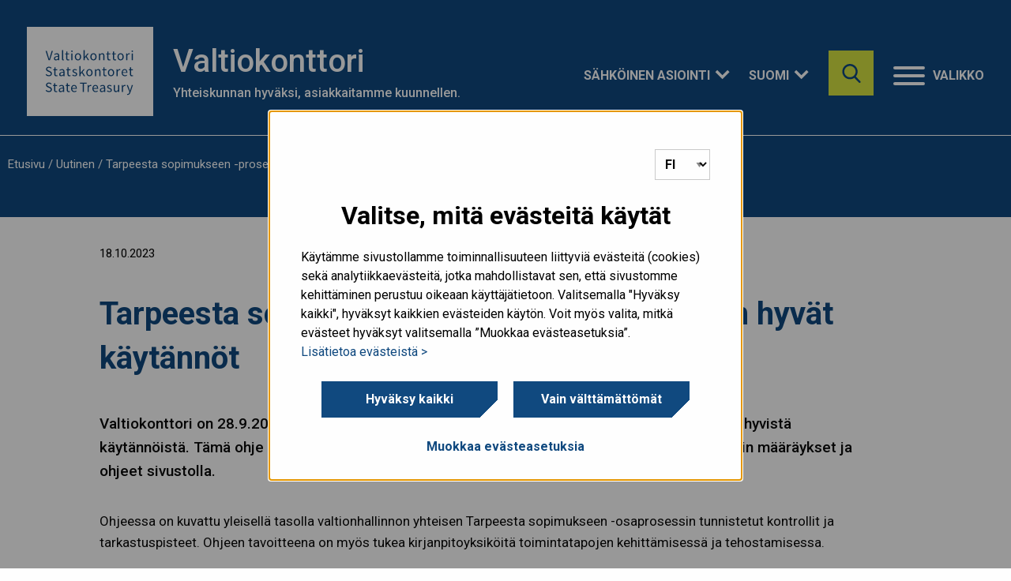

--- FILE ---
content_type: text/html; charset=UTF-8
request_url: https://www.valtiokonttori.fi/uutinen/tarpeesta-sopimukseen-prosessin-kontrollien-hyvat-kaytannot/
body_size: 18943
content:


<!doctype html>

  <html class="no-js"  lang="fi">

	<head>
		<meta charset="utf-8">

		<!-- Force IE to use the latest rendering engine available -->
		<meta http-equiv="X-UA-Compatible" content="IE=edge">
<script type="text/javascript">
/* <![CDATA[ */
var gform;gform||(document.addEventListener("gform_main_scripts_loaded",function(){gform.scriptsLoaded=!0}),document.addEventListener("gform/theme/scripts_loaded",function(){gform.themeScriptsLoaded=!0}),window.addEventListener("DOMContentLoaded",function(){gform.domLoaded=!0}),gform={domLoaded:!1,scriptsLoaded:!1,themeScriptsLoaded:!1,isFormEditor:()=>"function"==typeof InitializeEditor,callIfLoaded:function(o){return!(!gform.domLoaded||!gform.scriptsLoaded||!gform.themeScriptsLoaded&&!gform.isFormEditor()||(gform.isFormEditor()&&console.warn("The use of gform.initializeOnLoaded() is deprecated in the form editor context and will be removed in Gravity Forms 3.1."),o(),0))},initializeOnLoaded:function(o){gform.callIfLoaded(o)||(document.addEventListener("gform_main_scripts_loaded",()=>{gform.scriptsLoaded=!0,gform.callIfLoaded(o)}),document.addEventListener("gform/theme/scripts_loaded",()=>{gform.themeScriptsLoaded=!0,gform.callIfLoaded(o)}),window.addEventListener("DOMContentLoaded",()=>{gform.domLoaded=!0,gform.callIfLoaded(o)}))},hooks:{action:{},filter:{}},addAction:function(o,r,e,t){gform.addHook("action",o,r,e,t)},addFilter:function(o,r,e,t){gform.addHook("filter",o,r,e,t)},doAction:function(o){gform.doHook("action",o,arguments)},applyFilters:function(o){return gform.doHook("filter",o,arguments)},removeAction:function(o,r){gform.removeHook("action",o,r)},removeFilter:function(o,r,e){gform.removeHook("filter",o,r,e)},addHook:function(o,r,e,t,n){null==gform.hooks[o][r]&&(gform.hooks[o][r]=[]);var d=gform.hooks[o][r];null==n&&(n=r+"_"+d.length),gform.hooks[o][r].push({tag:n,callable:e,priority:t=null==t?10:t})},doHook:function(r,o,e){var t;if(e=Array.prototype.slice.call(e,1),null!=gform.hooks[r][o]&&((o=gform.hooks[r][o]).sort(function(o,r){return o.priority-r.priority}),o.forEach(function(o){"function"!=typeof(t=o.callable)&&(t=window[t]),"action"==r?t.apply(null,e):e[0]=t.apply(null,e)})),"filter"==r)return e[0]},removeHook:function(o,r,t,n){var e;null!=gform.hooks[o][r]&&(e=(e=gform.hooks[o][r]).filter(function(o,r,e){return!!(null!=n&&n!=o.tag||null!=t&&t!=o.priority)}),gform.hooks[o][r]=e)}});
/* ]]> */
</script>


		<!-- Mobile Meta -->
		<meta name="viewport" content="width=device-width, initial-scale=1.0">
		<meta class="foundation-mq">

		<!-- If Site Icon isn't set in customizer -->
					<!-- Icons & Favicons -->
			<link rel="icon" href="https://www.valtiokonttori.fi/app/themes/vk-theme/favicon.png">
			<link href="https://www.valtiokonttori.fi/app/themes/vk-theme/assets/images/apple-icon-touch.png" rel="apple-touch-icon" />
	    
		<link rel="pingback" href="https://www.valtiokonttori.fi/xmlrpc.php">

		<meta name='robots' content='index, follow, max-image-preview:large, max-snippet:-1, max-video-preview:-1' />
	<style>img:is([sizes="auto" i], [sizes^="auto," i]) { contain-intrinsic-size: 3000px 1500px }</style>
	<link rel="alternate" href="https://www.valtiokonttori.fi/uutinen/tarpeesta-sopimukseen-prosessin-kontrollien-hyvat-kaytannot/" hreflang="fi" />
<link rel="alternate" href="https://www.valtiokonttori.fi/sv/uutinen/god-praxis-for-kontroller-av-processen-fran-behov-till-avtal/" hreflang="sv" />

	<!-- This site is optimized with the Yoast SEO plugin v25.9 - https://yoast.com/wordpress/plugins/seo/ -->
	<link media="all" href="https://www.valtiokonttori.fi/app/cache/autoptimize/1/css/autoptimize_eb1c852992ab9b2dc1de18309e81211c.css" rel="stylesheet"><title>Tarpeesta sopimukseen -prosessin kontrollien hyvät käytännöt - Valtiokonttori</title>
	<link rel="canonical" href="https://www.valtiokonttori.fi/uutinen/tarpeesta-sopimukseen-prosessin-kontrollien-hyvat-kaytannot/" />
	<meta property="og:locale" content="fi_FI" />
	<meta property="og:locale:alternate" content="sv_SE" />
	<meta property="og:type" content="article" />
	<meta property="og:title" content="Tarpeesta sopimukseen -prosessin kontrollien hyvät käytännöt - Valtiokonttori" />
	<meta property="og:description" content="Valtiokonttori on 28.9.2023 antanut ohjeen tarpeesta sopimukseen prosessialueen kontrollien hyvistä käytännöistä. Tämä ohje tulee voimaan välittömästi. Ohje on julkaistu 12.10.2023 Valtiokonttorin määräykset ja ohjeet sivustolla. Ohjeessa on kuvattu yleisellä tasolla valtionhallinnon yhteisen Tarpeesta sopimukseen -osaprosessin tunnistetut kontrollit ja tarkastuspisteet. Ohjeen tavoitteena on myös tukea kirjanpitoyksiköitä toimintatapojen kehittämisessä ja tehostamisessa. Tutustu ohjeeseen Lisätietoja tähän ohjeeseen liittyvistä.." />
	<meta property="og:url" content="https://www.valtiokonttori.fi/uutinen/tarpeesta-sopimukseen-prosessin-kontrollien-hyvat-kaytannot/" />
	<meta property="og:site_name" content="Valtiokonttori" />
	<meta property="article:published_time" content="2023-10-18T12:10:09+00:00" />
	<meta property="article:modified_time" content="2023-11-03T10:53:34+00:00" />
	<meta property="og:image" content="https://vkazprodwordpressstacc01.blob.core.windows.net/wordpress/2022/11/Valtiontalouden-kuukausikatsaus.png" />
	<meta property="og:image:width" content="1273" />
	<meta property="og:image:height" content="849" />
	<meta property="og:image:type" content="image/png" />
	<meta name="author" content="hennipurtonen" />
	<meta name="twitter:card" content="summary_large_image" />
	<meta name="twitter:label1" content="Written by" />
	<meta name="twitter:data1" content="hennipurtonen" />
	<meta name="twitter:label2" content="Est. reading time" />
	<meta name="twitter:data2" content="1 minuutti" />
	<meta name="article:section" content="Uutinen" />
	<!-- / Yoast SEO plugin. -->


<link rel='dns-prefetch' href='//www.valtiokonttori.fi' />
<link rel="alternate" type="application/rss+xml" title="Valtiokonttori &raquo; syöte" href="https://www.valtiokonttori.fi/feed/" />
<link rel='stylesheet' id='wp-block-library-css' href='https://www.valtiokonttori.fi/wp-includes/css/dist/block-library/style.min.css?ver=6.8.3' type='text/css' media='all' />
<style id='classic-theme-styles-inline-css' type='text/css'>
/*! This file is auto-generated */
.wp-block-button__link{color:#fff;background-color:#32373c;border-radius:9999px;box-shadow:none;text-decoration:none;padding:calc(.667em + 2px) calc(1.333em + 2px);font-size:1.125em}.wp-block-file__button{background:#32373c;color:#fff;text-decoration:none}
</style>
<style id='global-styles-inline-css' type='text/css'>
:root{--wp--preset--aspect-ratio--square: 1;--wp--preset--aspect-ratio--4-3: 4/3;--wp--preset--aspect-ratio--3-4: 3/4;--wp--preset--aspect-ratio--3-2: 3/2;--wp--preset--aspect-ratio--2-3: 2/3;--wp--preset--aspect-ratio--16-9: 16/9;--wp--preset--aspect-ratio--9-16: 9/16;--wp--preset--color--black: #000000;--wp--preset--color--cyan-bluish-gray: #abb8c3;--wp--preset--color--white: #ffffff;--wp--preset--color--pale-pink: #f78da7;--wp--preset--color--vivid-red: #cf2e2e;--wp--preset--color--luminous-vivid-orange: #ff6900;--wp--preset--color--luminous-vivid-amber: #fcb900;--wp--preset--color--light-green-cyan: #7bdcb5;--wp--preset--color--vivid-green-cyan: #00d084;--wp--preset--color--pale-cyan-blue: #8ed1fc;--wp--preset--color--vivid-cyan-blue: #0693e3;--wp--preset--color--vivid-purple: #9b51e0;--wp--preset--gradient--vivid-cyan-blue-to-vivid-purple: linear-gradient(135deg,rgba(6,147,227,1) 0%,rgb(155,81,224) 100%);--wp--preset--gradient--light-green-cyan-to-vivid-green-cyan: linear-gradient(135deg,rgb(122,220,180) 0%,rgb(0,208,130) 100%);--wp--preset--gradient--luminous-vivid-amber-to-luminous-vivid-orange: linear-gradient(135deg,rgba(252,185,0,1) 0%,rgba(255,105,0,1) 100%);--wp--preset--gradient--luminous-vivid-orange-to-vivid-red: linear-gradient(135deg,rgba(255,105,0,1) 0%,rgb(207,46,46) 100%);--wp--preset--gradient--very-light-gray-to-cyan-bluish-gray: linear-gradient(135deg,rgb(238,238,238) 0%,rgb(169,184,195) 100%);--wp--preset--gradient--cool-to-warm-spectrum: linear-gradient(135deg,rgb(74,234,220) 0%,rgb(151,120,209) 20%,rgb(207,42,186) 40%,rgb(238,44,130) 60%,rgb(251,105,98) 80%,rgb(254,248,76) 100%);--wp--preset--gradient--blush-light-purple: linear-gradient(135deg,rgb(255,206,236) 0%,rgb(152,150,240) 100%);--wp--preset--gradient--blush-bordeaux: linear-gradient(135deg,rgb(254,205,165) 0%,rgb(254,45,45) 50%,rgb(107,0,62) 100%);--wp--preset--gradient--luminous-dusk: linear-gradient(135deg,rgb(255,203,112) 0%,rgb(199,81,192) 50%,rgb(65,88,208) 100%);--wp--preset--gradient--pale-ocean: linear-gradient(135deg,rgb(255,245,203) 0%,rgb(182,227,212) 50%,rgb(51,167,181) 100%);--wp--preset--gradient--electric-grass: linear-gradient(135deg,rgb(202,248,128) 0%,rgb(113,206,126) 100%);--wp--preset--gradient--midnight: linear-gradient(135deg,rgb(2,3,129) 0%,rgb(40,116,252) 100%);--wp--preset--font-size--small: 13px;--wp--preset--font-size--medium: 20px;--wp--preset--font-size--large: 36px;--wp--preset--font-size--x-large: 42px;--wp--preset--spacing--20: 0.44rem;--wp--preset--spacing--30: 0.67rem;--wp--preset--spacing--40: 1rem;--wp--preset--spacing--50: 1.5rem;--wp--preset--spacing--60: 2.25rem;--wp--preset--spacing--70: 3.38rem;--wp--preset--spacing--80: 5.06rem;--wp--preset--shadow--natural: 6px 6px 9px rgba(0, 0, 0, 0.2);--wp--preset--shadow--deep: 12px 12px 50px rgba(0, 0, 0, 0.4);--wp--preset--shadow--sharp: 6px 6px 0px rgba(0, 0, 0, 0.2);--wp--preset--shadow--outlined: 6px 6px 0px -3px rgba(255, 255, 255, 1), 6px 6px rgba(0, 0, 0, 1);--wp--preset--shadow--crisp: 6px 6px 0px rgba(0, 0, 0, 1);}:where(.is-layout-flex){gap: 0.5em;}:where(.is-layout-grid){gap: 0.5em;}body .is-layout-flex{display: flex;}.is-layout-flex{flex-wrap: wrap;align-items: center;}.is-layout-flex > :is(*, div){margin: 0;}body .is-layout-grid{display: grid;}.is-layout-grid > :is(*, div){margin: 0;}:where(.wp-block-columns.is-layout-flex){gap: 2em;}:where(.wp-block-columns.is-layout-grid){gap: 2em;}:where(.wp-block-post-template.is-layout-flex){gap: 1.25em;}:where(.wp-block-post-template.is-layout-grid){gap: 1.25em;}.has-black-color{color: var(--wp--preset--color--black) !important;}.has-cyan-bluish-gray-color{color: var(--wp--preset--color--cyan-bluish-gray) !important;}.has-white-color{color: var(--wp--preset--color--white) !important;}.has-pale-pink-color{color: var(--wp--preset--color--pale-pink) !important;}.has-vivid-red-color{color: var(--wp--preset--color--vivid-red) !important;}.has-luminous-vivid-orange-color{color: var(--wp--preset--color--luminous-vivid-orange) !important;}.has-luminous-vivid-amber-color{color: var(--wp--preset--color--luminous-vivid-amber) !important;}.has-light-green-cyan-color{color: var(--wp--preset--color--light-green-cyan) !important;}.has-vivid-green-cyan-color{color: var(--wp--preset--color--vivid-green-cyan) !important;}.has-pale-cyan-blue-color{color: var(--wp--preset--color--pale-cyan-blue) !important;}.has-vivid-cyan-blue-color{color: var(--wp--preset--color--vivid-cyan-blue) !important;}.has-vivid-purple-color{color: var(--wp--preset--color--vivid-purple) !important;}.has-black-background-color{background-color: var(--wp--preset--color--black) !important;}.has-cyan-bluish-gray-background-color{background-color: var(--wp--preset--color--cyan-bluish-gray) !important;}.has-white-background-color{background-color: var(--wp--preset--color--white) !important;}.has-pale-pink-background-color{background-color: var(--wp--preset--color--pale-pink) !important;}.has-vivid-red-background-color{background-color: var(--wp--preset--color--vivid-red) !important;}.has-luminous-vivid-orange-background-color{background-color: var(--wp--preset--color--luminous-vivid-orange) !important;}.has-luminous-vivid-amber-background-color{background-color: var(--wp--preset--color--luminous-vivid-amber) !important;}.has-light-green-cyan-background-color{background-color: var(--wp--preset--color--light-green-cyan) !important;}.has-vivid-green-cyan-background-color{background-color: var(--wp--preset--color--vivid-green-cyan) !important;}.has-pale-cyan-blue-background-color{background-color: var(--wp--preset--color--pale-cyan-blue) !important;}.has-vivid-cyan-blue-background-color{background-color: var(--wp--preset--color--vivid-cyan-blue) !important;}.has-vivid-purple-background-color{background-color: var(--wp--preset--color--vivid-purple) !important;}.has-black-border-color{border-color: var(--wp--preset--color--black) !important;}.has-cyan-bluish-gray-border-color{border-color: var(--wp--preset--color--cyan-bluish-gray) !important;}.has-white-border-color{border-color: var(--wp--preset--color--white) !important;}.has-pale-pink-border-color{border-color: var(--wp--preset--color--pale-pink) !important;}.has-vivid-red-border-color{border-color: var(--wp--preset--color--vivid-red) !important;}.has-luminous-vivid-orange-border-color{border-color: var(--wp--preset--color--luminous-vivid-orange) !important;}.has-luminous-vivid-amber-border-color{border-color: var(--wp--preset--color--luminous-vivid-amber) !important;}.has-light-green-cyan-border-color{border-color: var(--wp--preset--color--light-green-cyan) !important;}.has-vivid-green-cyan-border-color{border-color: var(--wp--preset--color--vivid-green-cyan) !important;}.has-pale-cyan-blue-border-color{border-color: var(--wp--preset--color--pale-cyan-blue) !important;}.has-vivid-cyan-blue-border-color{border-color: var(--wp--preset--color--vivid-cyan-blue) !important;}.has-vivid-purple-border-color{border-color: var(--wp--preset--color--vivid-purple) !important;}.has-vivid-cyan-blue-to-vivid-purple-gradient-background{background: var(--wp--preset--gradient--vivid-cyan-blue-to-vivid-purple) !important;}.has-light-green-cyan-to-vivid-green-cyan-gradient-background{background: var(--wp--preset--gradient--light-green-cyan-to-vivid-green-cyan) !important;}.has-luminous-vivid-amber-to-luminous-vivid-orange-gradient-background{background: var(--wp--preset--gradient--luminous-vivid-amber-to-luminous-vivid-orange) !important;}.has-luminous-vivid-orange-to-vivid-red-gradient-background{background: var(--wp--preset--gradient--luminous-vivid-orange-to-vivid-red) !important;}.has-very-light-gray-to-cyan-bluish-gray-gradient-background{background: var(--wp--preset--gradient--very-light-gray-to-cyan-bluish-gray) !important;}.has-cool-to-warm-spectrum-gradient-background{background: var(--wp--preset--gradient--cool-to-warm-spectrum) !important;}.has-blush-light-purple-gradient-background{background: var(--wp--preset--gradient--blush-light-purple) !important;}.has-blush-bordeaux-gradient-background{background: var(--wp--preset--gradient--blush-bordeaux) !important;}.has-luminous-dusk-gradient-background{background: var(--wp--preset--gradient--luminous-dusk) !important;}.has-pale-ocean-gradient-background{background: var(--wp--preset--gradient--pale-ocean) !important;}.has-electric-grass-gradient-background{background: var(--wp--preset--gradient--electric-grass) !important;}.has-midnight-gradient-background{background: var(--wp--preset--gradient--midnight) !important;}.has-small-font-size{font-size: var(--wp--preset--font-size--small) !important;}.has-medium-font-size{font-size: var(--wp--preset--font-size--medium) !important;}.has-large-font-size{font-size: var(--wp--preset--font-size--large) !important;}.has-x-large-font-size{font-size: var(--wp--preset--font-size--x-large) !important;}
:where(.wp-block-post-template.is-layout-flex){gap: 1.25em;}:where(.wp-block-post-template.is-layout-grid){gap: 1.25em;}
:where(.wp-block-columns.is-layout-flex){gap: 2em;}:where(.wp-block-columns.is-layout-grid){gap: 2em;}
:root :where(.wp-block-pullquote){font-size: 1.5em;line-height: 1.6;}
</style>





<style id='heateor_sss_frontend_css-inline-css' type='text/css'>
.heateor_sss_button_instagram span.heateor_sss_svg,a.heateor_sss_instagram span.heateor_sss_svg{background:radial-gradient(circle at 30% 107%,#fdf497 0,#fdf497 5%,#fd5949 45%,#d6249f 60%,#285aeb 90%)}div.heateor_sss_horizontal_sharing a.heateor_sss_button_instagram span{background:#fff!important;}div.heateor_sss_standard_follow_icons_container a.heateor_sss_button_instagram span{background:#fff}div.heateor_sss_horizontal_sharing a.heateor_sss_button_instagram span:hover{background:#fff!important;}div.heateor_sss_standard_follow_icons_container a.heateor_sss_button_instagram span:hover{background:#fff}.heateor_sss_horizontal_sharing .heateor_sss_svg,.heateor_sss_standard_follow_icons_container .heateor_sss_svg{background-color:#fff!important;background:#fff!important;color:#757575;border-width:0px;border-style:solid;border-color:transparent}div.heateor_sss_horizontal_sharing span.heateor_sss_svg svg:hover path:not(.heateor_sss_no_fill),div.heateor_sss_horizontal_sharing span.heateor_sss_svg svg:hover ellipse, div.heateor_sss_horizontal_sharing span.heateor_sss_svg svg:hover circle, div.heateor_sss_horizontal_sharing span.heateor_sss_svg svg:hover polygon, div.heateor_sss_horizontal_sharing span.heateor_sss_svg svg:hover rect:not(.heateor_sss_no_fill){fill:#10497f}div.heateor_sss_horizontal_sharing span.heateor_sss_svg svg:hover path.heateor_sss_svg_stroke, div.heateor_sss_horizontal_sharing span.heateor_sss_svg svg:hover rect.heateor_sss_svg_stroke{stroke:#10497f}.heateor_sss_horizontal_sharing span.heateor_sss_svg:hover,.heateor_sss_standard_follow_icons_container span.heateor_sss_svg:hover{background-color:#fff!important;background:#fff!importantcolor:#10497f;border-color:transparent;}.heateor_sss_vertical_sharing span.heateor_sss_svg,.heateor_sss_floating_follow_icons_container span.heateor_sss_svg{color:#fff;border-width:0px;border-style:solid;border-color:transparent;}.heateor_sss_vertical_sharing span.heateor_sss_svg:hover,.heateor_sss_floating_follow_icons_container span.heateor_sss_svg:hover{border-color:transparent;}@media screen and (max-width:783px) {.heateor_sss_vertical_sharing{display:none!important}}
</style>


<script type="text/javascript" src="https://www.valtiokonttori.fi/wp-includes/js/jquery/jquery.min.js?ver=3.7.1" id="jquery-core-js"></script>
<script type="text/javascript" src="https://www.valtiokonttori.fi/wp-includes/js/jquery/jquery-migrate.min.js?ver=3.4.1" id="jquery-migrate-js"></script>


<script type="text/javascript" id="mmenu_translate-js-extra">
/* <![CDATA[ */
var mmenu_accessibility = {"search_field_aria":"Hakukentt\u00e4. Hae kirjoittamalla hakusana ja klikkaamalla enter.","menu_ends_aria":"Poistu valikosta","submenu_button_aria":"Siirry valikon seuraavalle tasolle","close_button_aria":"Sulje valikko","back_button_aria":"Takaisin valikon edelliselle tasolle","topnav":"<div class=\"mm-navbar\" aria-label=\"Valitse kieli\"><a class=\"fa mmenu-fa-envelope\" href=\"https:\/\/www.valtiokonttori.fi\/uutinen\/tarpeesta-sopimukseen-prosessin-kontrollien-hyvat-kaytannot\/\" lang=\"fi\">Suomi<\/a><a class=\"fa mmenu-fa-envelope\" href=\"https:\/\/www.valtiokonttori.fi\/sv\/uutinen\/god-praxis-for-kontroller-av-processen-fran-behov-till-avtal\/\" lang=\"sv-SE\">Svenska<\/a><a class=\"fa mmenu-fa-envelope\" href=\"https:\/\/www.valtiokonttori.fi\/en\/\" lang=\"en-GB\">English<\/a><\/div>","search_menu":"Hae sivustolta","no_results":"Ei tuloksia"};
/* ]]> */
</script>

<script type="text/javascript" id="foobox-free-min-js-before">
/* <![CDATA[ */
/* Run FooBox FREE (v2.7.41) */
var FOOBOX = window.FOOBOX = {
	ready: true,
	disableOthers: false,
	o: {wordpress: { enabled: true }, countMessage:'image %index of %total', captions: { dataTitle: ["captionTitle","title"], dataDesc: ["captionDesc","description"] }, rel: '', excludes:'.fbx-link,.nofoobox,.nolightbox,a[href*="pinterest.com/pin/create/button/"]', affiliate : { enabled: false }},
	selectors: [
		".foogallery-container.foogallery-lightbox-foobox", ".foogallery-container.foogallery-lightbox-foobox-free", ".gallery", ".wp-block-gallery", ".wp-caption", ".wp-block-image", "a:has(img[class*=wp-image-])", ".foobox"
	],
	pre: function( $ ){
		// Custom JavaScript (Pre)
		
	},
	post: function( $ ){
		// Custom JavaScript (Post)
		
		// Custom Captions Code
		
	},
	custom: function( $ ){
		// Custom Extra JS
		
	}
};
/* ]]> */
</script>

<!-- Stream WordPress user activity plugin v4.1.1 -->
<!-- Google Tag Manager -->
<script>(function(w,d,s,l,i){w[l]=w[l]||[];w[l].push({'gtm.start':
new Date().getTime(),event:'gtm.js'});var f=d.getElementsByTagName(s)[0],
j=d.createElement(s),dl=l!='dataLayer'?'&l='+l:'';j.async=true;j.src=
'https://www.googletagmanager.com/gtm.js?id='+i+dl;f.parentNode.insertBefore(j,f);
})(window,document,'script','dataLayer','GTM-NDJNLBX');</script>
<!-- End Google Tag Manager -->		<style type="text/css" id="wp-custom-css">
			/* Add background color to "Kysy robotilta(smartti) button". Do not remove. */
 .smartti-button-opened.smartti-button-icon{
	width: 70px !important;
  left: 1px !important;
  background: hsl(209, 78%, 28%);
}

/*External links temporary fix, to be removed */
.content.front-page .item a.external{
	margin-right: 0px !important;
}

table p{
	margin-bottom: 0.5rem;
	margin-top:0.5rem
} 

table thead td{
	background: #ddebfb;
	padding-top: 0;
	padding-bottom: 0;
} 

/* Temporary fix to get frontpage service box texts to show in mobile */
@media screen and (max-width: 39.99875em) {
    .lift-group .item span.title{
        display: block;
        text-align: center;
    }
}

@media screen and (min-width: 1024px){
    body.single-service .container.inner-content {
        padding: 0 48px;
    }
    body.page-template-template-services-frontpage .container.full{
        padding: 0 45px;
    }
}

/*
 * Temporary fix for people search
 * page image positioning
 * */

.writer-list .writer-list-container .writer-listing .organization-container .writer .thumbnail img{
    object-position: top;
		@media screen and (max-width: 1024px) {
		height: auto;
	}
}

/*
 * Temporary fix for frontpage
 * events section
 * */
.page-template-template-frontpage main.vk-new-2024 .events{
	margin-bottom: 90px;
}		</style>
			</head>

	<body class="wp-singular post-template-default single single-post postid-55375 single-format-standard wp-theme-vk-theme">
        <div class="quick-access">
            <a href="#main-content">Hyppää sisältöön</a>
        </div>

		<div class="off-canvas-wrapper vk has-mmenu">
                        
			<div class="off-canvas-content" data-off-canvas-content>
                <div class="hero-bg">
                    <div class="intro overlay-header">

        				<header class="header " role="banner">
                                <div class="container">
                                                            		    <a href="https://www.valtiokonttori.fi" class="logo" rel="home">
                        				                        				<img src="https://www.valtiokonttori.fi/app/themes/vk-theme/assets/images/vk-logo.svg" alt="" class="desktop-only" />
                                        <img src="https://www.valtiokonttori.fi/app/themes/vk-theme/assets/images/vk-logo-green.svg" alt="" class="mobile-only"/>
                                        <span class="sr-only">Voit siirtyä tästä etusivulle.</span>
                        			</a>
                                    
                                    
                            		<div class="top-bar-right">                                        
                                                                                    <div class="hide-for-small-only">
                                                <div class="page-title">
                                                    <h1>Valtiokonttori</h1>
                                                    <p>Yhteiskunnan hyväksi, asiakkaitamme kuunnellen.</p>
                                                </div>
                                                <div class="header-dropdowns-container">
                                                                                                                                                                                                                            <div class="dropdown e-services" aria-expanded="false" aria-label="Sähköinen asiointi">
                                                                <button class="dropdown-btn">Sähköinen asiointi</button>
                                                                <ul class="dropdown-content">
                                                                                                                                            <li><a href="https://luottopalvelu.valtiokonttori.fi">Lainapalvelut</a></li>
                                                                                                                                            <li><a href="https://asiointipalvelu.valtiokonttori.fi/etusivu">Korvaus- ja vahinkopalvelut</a></li>
                                                                                                                                            <li><a href="https://asiointipalvelu.valtiokonttori.fi/maksuvapautukset/">Maksuvapautukset</a></li>
                                                                                                                                            <li><a href="https://asiointipalvelu.valtiokonttori.fi/testamentin_tiedoksianto/">Testamentin tiedoksianto</a></li>
                                                                                                                                            <li><a href="https://www.haeavustuksia.fi/">Valtionavustukset</a></li>
                                                                                                                                            <li><a href="https://www.valtiokonttori.fi/palvelut/sahkoiset-asiointipalvelut/">Lue lisää</a></li>
                                                                                                                                    </ul>
                                                            </div>
                                                                                                                                                                
                                                    <div class="dropdown language" aria-expanded="false" aria-label="Suomi"><button class="dropdown-btn">Suomi</button><ul class="dropdown-content language-switcher"><li class=""><a href="https://www.valtiokonttori.fi/sv/uutinen/god-praxis-for-kontroller-av-processen-fran-behov-till-avtal/" hreflang="sv"  class="language-switcher-selection"><abbr lang="sv" title="Svenska">Svenska</abbr></a></li><li class="no-translation"><a href="https://www.valtiokonttori.fi/en/" hreflang="en"  class="language-switcher-selection"><abbr lang="en" title="English">English</abbr></a><div class="language-switcher-tooltip" role="dialog" aria-modal="true" aria-labelledby="dialogenTitle" aria-describedby="dialogenDesc"><p id="dialogenTitle" class="language-switcher-heading">English</p><p id="dialogenDesc">This content hasn't been translated to the selected language. <a href="https://www.valtiokonttori.fi/en/" class="language-switcher-selection">Click here to go to the home page.</a></p></div></li></ul></div>                                                </div>
                                            </div>
                                                                                <button class="searchbox-icon toggle-search show-for-small-only" style="display: block;" data-toggle="off-canvas" aria-label="Hae" aria-controls="off-canvas" aria-expanded="false">
                        					<img src="https://www.valtiokonttori.fi/app/themes/vk-theme/assets/images/icons/search-blue.svg" alt="">
                        				</button>
                                        <div class="hide-for-small-only" id="site-search-topbar">
                                            <div class="site-search">
	<form role="search" method="get" class="searchbox" action="https://www.valtiokonttori.fi/">
		<input type="search" name="s" aria-expanded="false" tabindex="-1" aria-label="Hae sivustolta" title="Hae sivustolta" />
		<button tabindex="0" type="submit" aria-label="Hae sivustolta"></button>
	</form>
</div>                                        </div>
                                        <nav class="menu-container" aria-label="Valikko" style="z-index: 20;">
    <button id="menu-button" onclick="openMenu();" data-toggle="off-canvas" class="hamburger" aria-controls="off-canvas" aria-expanded="false" style="display: block;">
        <div class="hamburger-box">
        <div class="hamburger-inner"></div>
        </div>
        <div class="hamburger-label">Valikko</div>
    </button>
    <a id="open-menu-link" href="#mmenu" class="hidden" tabindex="-1"></a>
</nav>                            		</div>
                            	</div>

                                <div class="navigation-wrapper border-white">
                                    <div class="container">
                                                                                <div class="site-search sticky" id="site-search-nav"></div>
                                        <nav id="mmenu" class="vk" aria-label="menu">
    <ul><li><a href="https://www.valtiokonttori.fi/">Etusivu</a></li><li><a href="https://www.valtiokonttori.fi/palvelut/">Palvelut</a><ul><li><a href="https://www.valtiokonttori.fi/palvelut/korvaus-ja-vahinkopalvelut/">Korvaus- ja vahinkopalvelut</a></li><li><a href="https://www.valtiokonttori.fi/palvelut/rahoitus-ja-lainapalvelut/">Rahoitus- ja lainapalvelut</a></li><li><a href="https://www.valtiokonttori.fi/palvelut/valtionavustuspalvelut/">Valtionavustuspalvelut</a></li><li><a href="https://www.valtiokonttori.fi/palvelut/valtion-konsernipalvelut/">Valtionhallinnon palvelut</a></li><li><a href="https://www.valtiokonttori.fi/palvelut/kuntien-ja-hyvinvointialueiden-talouden-palvelut/">Kuntien ja hyvinvointialueiden talouden palvelut</a><ul><li><a href="https://www.valtiokonttori.fi/palvelut/julkishallinnon-palvelut/kuntatalouden-tietopalvelun-suunnitellut-kayttokatkot/">Kuntien ja hyvinvointialueiden taloustietopalvelun suunnitellut käyttökatkot</a></li></ul></li><li><a href="https://www.valtiokonttori.fi/palvelut/maaraykset-ja-ohjeet/">Määräykset ja ohjeet</a></li><li><a href="https://www.valtiokonttori.fi/palvelut/valtion-verkkolaskut/">Valtion verkkolaskut</a></li><li><a href="https://www.valtiokonttori.fi/palvelut/perinto-ja-testamenttiasiat/">Perintö- ja testamenttiasiat</a></li><li><a href="https://www.valtiokonttori.fi/palvelut/laiminlyontimaksut/">Laiminlyöntimaksut</a></li><li><a href="https://www.valtiokonttori.fi/palvelut/valtiontalous/">Valtiontalous</a></li><li><a href="https://www.valtiokonttori.fi/valtionvelka/">Valtionvelka</a></li></ul></li><li><a href="https://www.valtiokonttori.fi/ajankohtaista-2/">Ajankohtaista</a><ul><li><a href="https://www.valtiokonttori.fi/uutiset/">Uutiset</a></li><li><a href="https://www.valtiokonttori.fi/tapahtumat/">Tapahtumat</a></li><li><a href="https://www.valtiokonttori.fi/ajankohtaista-2/valtiokonttorin-yleistiedoksiannot/">Valtiokonttorin yleistiedoksiannot</a></li><li><a href="https://www.valtiokonttori.fi/blogi/">Näköaloja-blogi</a></li><li><a href="https://www.valtiokonttori.fi/ajankohtaista-2/tiedon-luo-podcast/">Tiedon luo -podcast</a></li><li><a href="https://www.valtiokonttori.fi/ajankohtaista-2/valtiokonttori-sosiaalisessa-mediassa/">Valtiokonttori sosiaalisessa mediassa</a></li></ul></li><li><a href="https://www.valtiokonttori.fi/tilastot-ja-raportit/">Tilastot ja raportit</a><ul><li><a href="https://www.valtiokonttori.fi/tilastot-ja-raportit/tilastoja-korvaus-ja-vahinkopalveluista/">Tilastoja korvaus- ja vahinkopalveluista</a><ul><li><a href="https://www.valtiokonttori.fi/tilastot-ja-raportit/tilastoja-korvaus-ja-vahinkopalveluista/tilastoja-kustannustuki/">Kustannustuki</a></li><li><a href="https://www.valtiokonttori.fi/tilastot-ja-raportit/tilastoja-korvaus-ja-vahinkopalveluista/tilastoja-sulkemiskorvaus/">Sulkemiskorvaus mikro- ja pienyrityksille</a></li><li><a href="https://www.valtiokonttori.fi/tilastoja-sulkemiskorvaus-keskisuurille-ja-suurille-yrityksille/">Sulkemiskorvaus keskisuurille ja suurille yrityksille</a></li><li><a href="https://www.valtiokonttori.fi/tilastot-ja-raportit/tilastoja-korvaus-ja-vahinkopalveluista/tilastoja-tapahtumatakuu/">Tapahtumatakuu</a></li><li><a href="https://www.valtiokonttori.fi/tilastot-ja-raportit/tilastoja-korvaus-ja-vahinkopalveluista/tilastoja-tyo-ja-sotilastapaturmat/">Työ- ja sotilastapaturmat</a></li><li><a href="https://www.valtiokonttori.fi/tilastot-ja-raportit/tilastoja-korvaus-ja-vahinkopalveluista/tilastoja-valtion-tyontekijoiden-muut-vahingot/">Valtion työntekijöiden muut vahingot</a></li><li><a href="https://www.valtiokonttori.fi/tilastot-ja-raportit/tilastoja-korvaus-ja-vahinkopalveluista/tilastoja-liikennevahingot/">Liikennevahingot</a></li><li><a href="https://www.valtiokonttori.fi/tilastot-ja-raportit/tilastoja-korvaus-ja-vahinkopalveluista/tilastoja-muut-korvaukset/">Muut korvaukset</a></li></ul></li><li><a href="https://www.valtiokonttori.fi/tilastot-ja-raportit/tilastoja-rahoitus-ja-lainapalveluista/">Tilastoja rahoitus- ja lainapalveluista</a></li><li><a href="https://www.valtiokonttori.fi/tilastot-ja-raportit/tilastoja-julkishallinnon-palveluista/">Tilastoja julkishallinnon palveluista</a></li><li><a href="https://www.valtiokonttori.fi/tilastot-ja-raportit/tilastoja-muista-palveluista/">Tilastoja muista palveluista</a></li><li><a href="https://www.valtiokonttori.fi/tilastot-ja-raportit/tietoa-suomen-elpymis-ja-palautumissuunnitelman-toimeenpanosta/">Suomen elpymis- ja palautumissuunnitelman elementit, vastuut ja kokonaisbudjetti</a></li><li><a href="https://www.valtiokonttori.fi/avoimet-rajapinnat-julkishallinnon-tietoihin/">Avoimet rajapinnat julkishallinnon tietoihin</a></li><li><a href="https://www.valtiokonttori.fi/tilastot-ja-raportit/tietoa-julkisesta-taloudesta-paattajille-ja-medialle/">Tietoa julkisesta taloudesta päättäjille ja medialle</a></li></ul></li><li><a href="https://www.valtiokonttori.fi/valtiokonttorin-julkaisut-ja-uutiskirjeet/">Valtiokonttorin julkaisut ja uutiskirjeet</a><ul><li><a href="https://www.valtiokonttori.fi/valtiokonttorin-julkaisut-ja-uutiskirjeet/valtiokonttorin-julkaisut/">Valtiokonttorin julkaisut</a></li><li><a href="https://www.valtiokonttori.fi/valtiokonttorin-julkaisut-ja-uutiskirjeet/valtiokonttorin-uutiskirjeet/">Valtiokonttorin uutiskirjeet</a></li><li><a href="https://www.valtiokonttori.fi/valtiokonttorin-julkaisut-ja-uutiskirjeet/tilaa-julkaisujamme/">Tilaa uutiskirjeitä ja muita julkaisujamme</a></li></ul></li><li><a href="https://www.valtiokonttori.fi/palvelut-medialle/">Palvelut medialle</a><ul><li><a href="https://www.valtiokonttori.fi/palvelut-medialle/kuvapankki/">Kuvapankki</a></li></ul></li><li><a href="https://www.valtiokonttori.fi/tietoa-valtiokonttorista/">Tietoa Valtiokonttorista</a><ul><li><a href="https://www.valtiokonttori.fi/tietoa-valtiokonttorista/valtiokonttori-pahkinankuoressa/">Valtiokonttori pähkinänkuoressa</a><ul><li><a href="https://www.valtiokonttori.fi/tietoa-valtiokonttorista/valtiokonttori-pahkinankuoressa/organisaatiomme/">Organisaatiomme</a></li><li><a href="https://www.valtiokonttori.fi/tietoa-valtiokonttorista/valtiokonttori-pahkinankuoressa/tulosohjaus-ja-suunnittelu/">Tulosohjaus ja suunnittelu</a></li><li><a href="https://www.valtiokonttori.fi/tietoa-valtiokonttorista/valtiokonttori-pahkinankuoressa/valtiokonttorin-ves-tes-asiakirjat/">Valtiokonttorin VES-/TES -asiakirjat</a></li><li><a href="https://www.valtiokonttori.fi/tietoa-valtiokonttorista/valtiokonttori-pahkinankuoressa/tietosuoja/">Tietosuoja</a></li><li><a href="https://www.valtiokonttori.fi/tietoa-valtiokonttorista/valtiokonttori-pahkinankuoressa/valtiokonttorin-hallinnoimat-sahkoiset-palvelut/">Valtiokonttorin hallinnoimat sähköiset palvelut</a></li><li><a href="https://www.valtiokonttori.fi/tietoa-valtiokonttorista/valtiokonttori-fi-sivuston-saavutettavuusseloste/">Saavutettavuusseloste, valtiokonttori.fi</a></li><li><a href="https://www.valtiokonttori.fi/tietoa-valtiokonttorista/valtiokonttori-pahkinankuoressa/kuvaus-asiakirjajulkisuuden-toteuttamiseksi/">Kuvaus asiakirjajulkisuuden toteuttamiseksi</a></li><li><a href="https://www.valtiokonttori.fi/tietoa-valtiokonttorista/valtiokonttorin-suoritteiden-hinnasto/">Valtiokonttorin suoritteiden hinnasto</a></li></ul></li><li><a href="https://www.valtiokonttori.fi/tietoa-valtiokonttorista/valtiokonttori-tyonantajana/">Tule töihin Valtiokonttoriin</a><ul><li><a href="https://www.valtiokonttori.fi/tietoa-valtiokonttorista/valtiokonttori-tyonantajana/uratarinoita/">Tutustu valtiokonttorilaisiin</a></li><li><a href="https://www.valtiokonttori.fi/tietoa-valtiokonttorista/valtiokonttori-tyonantajana/avoimet-tyopaikat/">Avoimet työpaikat</a></li></ul></li><li><a href="https://www.valtiokonttori.fi/tietoa-valtiokonttorista/vastuullisuus-valtiokonttorissa/">Vastuullisuus Valtiokonttorissa</a><ul><li><a href="https://www.valtiokonttori.fi/tietoa-valtiokonttorista/vastuullisuus-valtiokonttorissa/valtiokonttorin-kestavyysraportti-2024/">Valtiokonttorin kestävyysraportti 2024</a><ul><li><a href="https://www.valtiokonttori.fi/tietoa-valtiokonttorista/vastuullisuus-valtiokonttorissa/valtiokonttorin-kestavyysraportti-2024/paajohtajan-esipuhe-2024/">1 Kestävyystyö on kestävyyslaji</a></li><li><a href="https://www.valtiokonttori.fi/tietoa-valtiokonttorista/vastuullisuus-valtiokonttorissa/valtiokonttorin-kestavyysraportti-2024/kestavyys-konttorilla/">2 Kestävyys konttorilla</a></li><li><a href="https://www.valtiokonttori.fi/tietoa-valtiokonttorista/vastuullisuus-valtiokonttorissa/valtiokonttorin-kestavyysraportti-2024/tavoitteena-kriisinkestavat-korvauspalvelut/">3 Tavoitteena kriisinkestävät korvauspalvelut</a></li><li><a href="https://www.valtiokonttori.fi/tietoa-valtiokonttorista/vastuullisuus-valtiokonttorissa/valtiokonttorin-kestavyysraportti-2024/riskienhallinta-tukee-valtiontalouden-kestavyytta/">4 Riskienhallinta tukee valtiontalouden kestävyyttä</a></li><li><a href="https://www.valtiokonttori.fi/tietoa-valtiokonttorista/vastuullisuus-valtiokonttorissa/valtiokonttorin-kestavyysraportti-2024/keskuskirjanpidossa-yllapidetaan-lapinakyvyytta-valtiontalouteen/">5 Keskuskirjanpidossa ylläpidetään läpinäkyvyyttä valtiontalouteen</a></li><li><a href="https://www.valtiokonttori.fi/tietoa-valtiokonttorista/vastuullisuus-valtiokonttorissa/valtiokonttorin-kestavyysraportti-2024/sujuvuutta-asp-jarjestelmaan/">6 Sujuvuutta ASP-järjestelmään</a></li><li><a href="https://www.valtiokonttori.fi/tietoa-valtiokonttorista/vastuullisuus-valtiokonttorissa/valtiokonttorin-kestavyysraportti-2024/miljardit-jaossa-kuka-hakee-ja-keille-myonnetaan/">7 Miljardit jaossa – kuka hakee ja keille myönnetään</a></li><li><a href="https://www.valtiokonttori.fi/tietoa-valtiokonttorista/vastuullisuus-valtiokonttorissa/valtiokonttorin-kestavyysraportti-2024/tietopohjaa-kestavaan-talouteen/">8 Tietopohjaa kestävään talouteen</a></li><li><a href="https://www.valtiokonttori.fi/tietoa-valtiokonttorista/vastuullisuus-valtiokonttorissa/valtiokonttorin-kestavyysraportti-2024/toissa-suomelle-kestavasti-planeetalle/">9 Töissä Suomelle, kestävästi planeetalle</a></li><li><a href="https://www.valtiokonttori.fi/tietoa-valtiokonttorista/vastuullisuus-valtiokonttorissa/valtiokonttorin-kestavyysraportti-2024/sosiaalinen-kestavyys/">10 Sosiaalinen kestävyys</a></li><li><a href="https://www.valtiokonttori.fi/tietoa-valtiokonttorista/vastuullisuus-valtiokonttorissa/valtiokonttorin-kestavyysraportti-2024/taloudellinen-kestavyys/">11 Taloudellinen kestävyys</a></li><li><a href="https://www.valtiokonttori.fi/tietoa-valtiokonttorista/vastuullisuus-valtiokonttorissa/valtiokonttorin-kestavyysraportti-2024/ekologinen-kestavyys/">12 Ekologinen kestävyys</a></li><li><a href="https://www.valtiokonttori.fi/tietoa-valtiokonttorista/vastuullisuus-valtiokonttorissa/valtiokonttorin-kestavyysraportti-2024/tunnuslukuja/">13 Tunnuslukuja</a></li></ul></li><li><a href="https://www.valtiokonttori.fi/tietoa-valtiokonttorista/vastuullisuus-valtiokonttorissa/valtiokonttorin-vastuullisuusraportti-2023/">Valtiokonttorin vastuullisuusraportti 2023</a></li><li><a href="https://www.valtiokonttori.fi/tietoa-valtiokonttorista/vastuullisuus-valtiokonttorissa/valtiokonttorin-vastuullisuusraportti-2022/">Valtiokonttorin vastuullisuusraportti 2022</a></li><li><a href="https://www.valtiokonttori.fi/tietoa-valtiokonttorista/vastuullisuus-valtiokonttorissa/valtiokonttorin-vastuullisuusraportti-2021/">Valtiokonttorin vastuullisuusraportti 2021</a></li><li><a href="https://www.valtiokonttori.fi/tietoa-valtiokonttorista/vastuullisuus-valtiokonttorissa/valtiokonttorin-ilmoituskanava/">Valtiokonttorin ilmoituskanava</a></li></ul></li><li><a href="https://www.valtiokonttori.fi/tietoa-valtiokonttorista/palveluidemme-kehittaminen-ja-asiakaskokemus/">Palveluidemme kehittäminen ja asiakaskokemus</a></li><li><a href="https://www.valtiokonttori.fi/tietoa-valtiokonttorista/historia/">Historia</a><ul><li><a href="https://www.valtiokonttori.fi/tietoa-valtiokonttorista/historia/historian-virstanpylvaat-1800-luku/">1800-luku</a></li><li><a href="https://www.valtiokonttori.fi/tietoa-valtiokonttorista/historia/historian-virstanpylvaat-1900-1970/">1900-1970</a></li><li><a href="https://www.valtiokonttori.fi/tietoa-valtiokonttorista/historia/historian-virstanpylvaat-1980-luku/">1980-luku</a></li><li><a href="https://www.valtiokonttori.fi/tietoa-valtiokonttorista/historia/historian-virstanpylvaat-1990-luku/">1990-luku</a></li><li><a href="https://www.valtiokonttori.fi/tietoa-valtiokonttorista/historia/historian-virstanpylvaat-2000-2010/">2000-2010</a></li><li><a href="https://www.valtiokonttori.fi/tietoa-valtiokonttorista/historia/historian-virstanpylvaat-2011-2019/">2011-2019</a></li><li><a href="https://www.valtiokonttori.fi/tietoa-valtiokonttorista/historia/historian-virstanpylvaat-2020-luku/">2020–luku</a></li><li><a href="https://www.valtiokonttori.fi/tietoa-valtiokonttorista/historia/ylitirehtoorit-ja-paajohtajat/">Ylitirehtöörit ja pääjohtajat</a></li><li><a href="https://www.valtiokonttori.fi/tietoa-valtiokonttorista/historia/sattumuksia-matkan-varrelta/">Sattumuksia matkan varrelta</a></li></ul></li></ul></li><li><a href="https://www.valtiokonttori.fi/valtiokonttorin-yhteystiedot/">Valtiokonttorin yhteystiedot</a><ul><li><a href="https://www.valtiokonttori.fi/valtiokonttorin-yhteystiedot/julkishallinnon-palveluiden-yhteystiedot/">Julkishallinnon palveluiden yhteystiedot</a></li><li><a href="https://www.valtiokonttori.fi/valtiokonttorin-yhteystiedot/korvaus-ja-vahinkopalveluiden-asiakaspalvelu/">Korvaus- ja vahinkopalveluiden asiakaspalvelu</a></li><li><a href="https://www.valtiokonttori.fi/valtiokonttorin-yhteystiedot/rahoitus-ja-lainapalveluiden-yhteystiedot/">Rahoitus- ja lainapalveluiden asiakaspalvelu</a></li><li><a href="https://www.valtiokonttori.fi/valtiokonttorin-yhteystiedot/valtionavustuspalveluiden-asiakaspalvelu/">Valtionavustuspalveluiden asiakaspalvelu</a></li><li><a href="https://www.valtiokonttori.fi/valtiokonttorin-yhteystiedot/valtion-velanhallinnan-yhteystiedot/">Valtion velanhallinnan yhteystiedot</a></li><li><a href="https://www.valtiokonttori.fi/valtiokonttorin-yhteystiedot/muiden-palveluiden-asiakaspalvelu/">Muiden palveluiden asiakaspalvelu</a></li><li><a href="https://www.valtiokonttori.fi/valtiokonttorin-yhteystiedot/viestinnan-yhteystiedot/">Viestinnän yhteystiedot</a></li><li><a href="https://www.valtiokonttori.fi/valtiokonttorin-yhteystiedot/tukitoimintojen-yhteystiedot/">Tukitoimintojen yhteystiedot</a></li><li><a href="https://www.valtiokonttori.fi/henkilohaku/">Henkilöhaku</a></li></ul></li></ul></nav>                                    </div>
                                </div>
        				</header> <!-- end .header -->

		<div class="container grid-x">
			<div class="small-18 large-12">
				<!-- start breadcrumbs -->
				<nav class="breadcrumbs" aria-label="Murupolku"><span><span><a href="https://www.valtiokonttori.fi/">Etusivu</a></span> / <span><a href="https://www.valtiokonttori.fi/kategoria/uutinen/">Uutinen</a></span> / <span class="breadcrumb_last" aria-current="page">Tarpeesta sopimukseen -prosessin kontrollien hyvät käytännöt</span></span></nav>				<!-- end breadcrumbs -->
			</div>
		</div>
	</div>
</div>

<div class="content">

	<div class="container inner-content grid-x">

		<main id="main-content" class="main small-18 medium-15 large-14 medium-offset-1 large-offset-1" role="main">
						
		    
			<article id="post-55375" class="post-55375 post type-post status-publish format-standard has-post-thumbnail hentry category-uutinen tag-hankintatoimi tag-julkiset-hankinnat" role="article" itemscope itemtype="http://schema.org/NewsArticle">
				<header class="article-header">

					
<p class="byline">
	<span class="date">18.10.2023</span>
</p>

					<h1 class="entry-title single-title" itemprop="headline">Tarpeesta sopimukseen -prosessin kontrollien hyvät käytännöt</h1>
				</header> <!-- end article header -->

				<section class="entry-content" itemprop="articleBody">
					<p class="ingressi">Valtiokonttori on 28.9.2023 antanut ohjeen tarpeesta sopimukseen prosessialueen kontrollien hyvistä käytännöistä. Tämä ohje tulee voimaan välittömästi. Ohje on julkaistu 12.10.2023 Valtiokonttorin määräykset ja ohjeet sivustolla.</p>
<p>Ohjeessa on kuvattu yleisellä tasolla valtionhallinnon yhteisen Tarpeesta sopimukseen -osaprosessin tunnistetut kontrollit ja tarkastuspisteet. Ohjeen tavoitteena on myös tukea kirjanpitoyksiköitä toimintatapojen kehittämisessä ja tehostamisessa.</p>
<p><a class="btn btn-blue" href="https://www.valtiokonttori.fi/maaraykset-ja-ohjeet/tarpeesta-sopimukseen-prosessin-kontrollien-hyvat-kaytannot/">Tutustu ohjeeseen</a></p>
<p><strong>Lisätietoja</strong> tähän ohjeeseen liittyvistä asioista saa Valtiokonttorin T3 – Talous, tieto ja työelämä -toimialalta puh. 0295 50 2000 tai sähköpostitse osoitteesta hankintatoimi(at)valtiokonttori.fi.</p>
<p>Hankejohtaja Seija Friman<br />
Kehittämispäällikkö Lotta Degerholm</p>

					<!-- Full width content -->
										
				</section> <!-- end article section -->

				<footer class="article-footer">
					<ul class="tags"><li><a href="https://www.valtiokonttori.fi/?s=%23hankintatoimi" rel="tag">hankintatoimi</a></li><li><a href="https://www.valtiokonttori.fi/?s=%23julkiset-hankinnat" rel="tag">julkiset hankinnat</a></li></ul>
									</footer> <!-- end article footer -->

							</article> <!-- end article -->

		    
			<!-- Target group -->
			
			<!-- Social media buttons -->
			<div class="socialmedia-share">
        <span class="share-txt">
        Jaa sivu    </span>
    <div class="heateor_sss_sharing_container heateor_sss_horizontal_sharing" data-heateor-ss-offset="0" data-heateor-sss-href='https://www.valtiokonttori.fi/uutinen/tarpeesta-sopimukseen-prosessin-kontrollien-hyvat-kaytannot/'><div class="heateor_sss_sharing_ul"><a aria-label="Facebook" class="heateor_sss_facebook" href="https://www.facebook.com/sharer/sharer.php?u=https%3A%2F%2Fwww.valtiokonttori.fi%2Fuutinen%2Ftarpeesta-sopimukseen-prosessin-kontrollien-hyvat-kaytannot%2F" title="Facebook" rel="nofollow noopener" target="_blank" style="font-size:32px!important;box-shadow:none;display:inline-block;vertical-align:middle"><span class="heateor_sss_svg" style="background-color:#0765FE;width:35px;height:35px;border-radius:999px;display:inline-block;opacity:1;float:left;font-size:32px;box-shadow:none;display:inline-block;font-size:16px;padding:0 4px;vertical-align:middle;background-repeat:repeat;overflow:hidden;padding:0;cursor:pointer;box-sizing:content-box"><svg style="display:block;border-radius:999px;" focusable="false" aria-hidden="true" xmlns="http://www.w3.org/2000/svg" width="100%" height="100%" viewBox="0 0 32 32"><path fill="#757575" d="M28 16c0-6.627-5.373-12-12-12S4 9.373 4 16c0 5.628 3.875 10.35 9.101 11.647v-7.98h-2.474V16H13.1v-1.58c0-4.085 1.849-5.978 5.859-5.978.76 0 2.072.15 2.608.298v3.325c-.283-.03-.775-.045-1.386-.045-1.967 0-2.728.745-2.728 2.683V16h3.92l-.673 3.667h-3.247v8.245C23.395 27.195 28 22.135 28 16Z"></path></svg></span></a><a aria-label="X" class="heateor_sss_button_x" href="https://twitter.com/intent/tweet?text=Tarpeesta%20sopimukseen%20-prosessin%20kontrollien%20hyv%C3%A4t%20k%C3%A4yt%C3%A4nn%C3%B6t&url=https%3A%2F%2Fwww.valtiokonttori.fi%2Fuutinen%2Ftarpeesta-sopimukseen-prosessin-kontrollien-hyvat-kaytannot%2F" title="X" rel="nofollow noopener" target="_blank" style="font-size:32px!important;box-shadow:none;display:inline-block;vertical-align:middle"><span class="heateor_sss_svg heateor_sss_s__default heateor_sss_s_x" style="background-color:#2a2a2a;width:35px;height:35px;border-radius:999px;display:inline-block;opacity:1;float:left;font-size:32px;box-shadow:none;display:inline-block;font-size:16px;padding:0 4px;vertical-align:middle;background-repeat:repeat;overflow:hidden;padding:0;cursor:pointer;box-sizing:content-box"><svg width="100%" height="100%" style="display:block;border-radius:999px;" focusable="false" aria-hidden="true" xmlns="http://www.w3.org/2000/svg" viewBox="0 0 32 32"><path fill="#757575" d="M21.751 7h3.067l-6.7 7.658L26 25.078h-6.172l-4.833-6.32-5.531 6.32h-3.07l7.167-8.19L6 7h6.328l4.37 5.777L21.75 7Zm-1.076 16.242h1.7L11.404 8.74H9.58l11.094 14.503Z"></path></svg></span></a><a aria-label="Linkedin" class="heateor_sss_button_linkedin" href="https://www.linkedin.com/sharing/share-offsite/?url=https%3A%2F%2Fwww.valtiokonttori.fi%2Fuutinen%2Ftarpeesta-sopimukseen-prosessin-kontrollien-hyvat-kaytannot%2F" title="Linkedin" rel="nofollow noopener" target="_blank" style="font-size:32px!important;box-shadow:none;display:inline-block;vertical-align:middle"><span class="heateor_sss_svg heateor_sss_s__default heateor_sss_s_linkedin" style="background-color:#0077b5;width:35px;height:35px;border-radius:999px;display:inline-block;opacity:1;float:left;font-size:32px;box-shadow:none;display:inline-block;font-size:16px;padding:0 4px;vertical-align:middle;background-repeat:repeat;overflow:hidden;padding:0;cursor:pointer;box-sizing:content-box"><svg style="display:block;border-radius:999px;" focusable="false" aria-hidden="true" xmlns="http://www.w3.org/2000/svg" width="100%" height="100%" viewBox="0 0 32 32"><path d="M6.227 12.61h4.19v13.48h-4.19V12.61zm2.095-6.7a2.43 2.43 0 0 1 0 4.86c-1.344 0-2.428-1.09-2.428-2.43s1.084-2.43 2.428-2.43m4.72 6.7h4.02v1.84h.058c.56-1.058 1.927-2.176 3.965-2.176 4.238 0 5.02 2.792 5.02 6.42v7.395h-4.183v-6.56c0-1.564-.03-3.574-2.178-3.574-2.18 0-2.514 1.7-2.514 3.46v6.668h-4.187V12.61z" fill="#757575"></path></svg></span></a></div><div class="heateorSssClear"></div></div>
        <a href="#" title="Tulosta" onclick="window.print(); return false;" class="icon-printter"></a>
    </div>
			<!-- Author information -->
						
			<!-- Navigation to previous or next article -->
			<div class="post-navigation-wrapper">
				<div class="post-navigation">
    <div class="prev"><a href="https://www.valtiokonttori.fi/uutinen/verohallinto-lahettaa-e-laskuehdotuksia-sadoille-tuhansille-osuuspankin-henkiloasiakkaille/" rel="prev">Edellinen artikkeli</a></div>
    <div class="next"><a href="https://www.valtiokonttori.fi/uutinen/uusi-sahkopostiosoite-tapaturma-asioissa/" rel="next">Seuraava artikkeli</a></div>
</div>			</div>


		</main> <!-- end #main -->

		<!-- <div class="container inner-content grid-x"> -->
			<section class="event-list main latest-news" role="main">
				<h2 class="title-blue">Muuta aiheeseen liittyvää</h2><div class="grid-x margin-bottom" id="posts-container"><article id="post-71465" class="item small-18 medium-9 large-6 post-71465 post type-post status-publish format-standard has-post-thumbnail hentry category-uutinen tag-eoppiva tag-handi-palvelu tag-julkiset-hankinnat tag-koulutus" role="article">
    <span>
        <div class="meta"><span class="date" aria-hidden="true">10.9.2025</span>
            <span class="category" aria-hidden="true"> | Uutinen</span>                    </div>
        <a href="https://www.valtiokonttori.fi/uutinen/uusi-eoppiva-koulutus-handi-palvelusta/">
            <h3 class="title">Uusi eOppiva koulutus Handi-palvelusta</h3>
        </a>
                <div class="article-thumbnail"><img width="768" height="576" src="https://cdn.valtiokonttori.fi/wordpress/2025/09/Uimarit02-68c1204d0280f-768x576.png" class="attachment-medium_large size-medium_large wp-post-image" alt="" decoding="async" loading="lazy" srcset="https://cdn.valtiokonttori.fi/wordpress/2025/09/Uimarit02-68c1204d0280f-768x576.png 768w, https://cdn.valtiokonttori.fi/wordpress/2025/09/Uimarit02-68c1204d0280f-300x225.png 300w, https://cdn.valtiokonttori.fi/wordpress/2025/09/Uimarit02-68c1204d0280f-1024x768.png 1024w, https://cdn.valtiokonttori.fi/wordpress/2025/09/Uimarit02-68c1204d0280f.png 1440w" sizes="auto, (max-width: 768px) 100vw, 768px" /></div>    </span>
</article>
<article id="post-70644" class="item small-18 medium-9 large-6 post-70644 post type-post status-publish format-standard has-post-thumbnail hentry category-uutinen tag-hankintatietovaranto tag-julkiset-hankinnat ptv-ontology-julkinen-talous ptv-ontology-julkiset-hankinnat ptv-target-group-hyvinvointialueet ptv-target-group-kunnat ptv-target-group-kunnat-ja-hyvinvointialueet ptv-target-group-yritykset-ja-yhteisot" role="article">
    <span>
        <div class="meta"><span class="date" aria-hidden="true">25.6.2025</span>
            <span class="category" aria-hidden="true"> | Uutinen</span>                    </div>
        <a href="https://www.valtiokonttori.fi/uutinen/ostolaskutietojen-toimittamista-testataan-seitseman-organisaation-kanssa/">
            <h3 class="title">Valtiokonttori kokeilee ostolaskutietojen toimittamista hankintatietovarantoon seitsemän organisaation kanssa</h3>
        </a>
                <div class="article-thumbnail"><img width="768" height="512" src="https://cdn.valtiokonttori.fi/wordpress/uploads/2020/06/Digisydän-768x512.jpg" class="attachment-medium_large size-medium_large wp-post-image" alt="" decoding="async" loading="lazy" srcset="https://cdn.valtiokonttori.fi/wordpress/uploads/2020/06/Digisydän-768x512.jpg 768w, https://cdn.valtiokonttori.fi/wordpress/uploads/2020/06/Digisydän-300x200.jpg 300w, https://cdn.valtiokonttori.fi/wordpress/uploads/2020/06/Digisydän-1024x683.jpg 1024w" sizes="auto, (max-width: 768px) 100vw, 768px" /></div>    </span>
</article>
<article id="post-70513" class="item small-18 medium-9 large-6 post-70513 post type-post status-publish format-standard has-post-thumbnail hentry category-uutinen tag-hankintailmoitukset tag-hilma-palvelu tag-julkiset-hankinnat" role="article">
    <span>
        <div class="meta"><span class="date" aria-hidden="true">19.6.2025</span>
            <span class="category" aria-hidden="true"> | Uutinen</span>                    </div>
        <a href="https://www.valtiokonttori.fi/uutinen/muistathan-ilmoittaa-kilpailutuksen-tuloksista/">
            <h3 class="title">Muistathan ilmoittaa kilpailutuksen tuloksista!</h3>
        </a>
                <div class="article-thumbnail"><img width="768" height="512" src="https://cdn.valtiokonttori.fi/wordpress/2022/11/Valtiontalouden-kuukausikatsaus-768x512.png" class="attachment-medium_large size-medium_large wp-post-image" alt="" decoding="async" loading="lazy" srcset="https://cdn.valtiokonttori.fi/wordpress/2022/11/Valtiontalouden-kuukausikatsaus-768x512.png 768w, https://cdn.valtiokonttori.fi/wordpress/2022/11/Valtiontalouden-kuukausikatsaus-300x200.png 300w, https://cdn.valtiokonttori.fi/wordpress/2022/11/Valtiontalouden-kuukausikatsaus-1024x683.png 1024w, https://cdn.valtiokonttori.fi/wordpress/2022/11/Valtiontalouden-kuukausikatsaus.png 1273w" sizes="auto, (max-width: 768px) 100vw, 768px" /></div>    </span>
</article>
<article id="post-70038" class="item small-18 medium-9 large-6 post-70038 post type-post status-publish format-standard has-post-thumbnail hentry category-uutinen tag-hankintatietovaranto tag-julkiset-hankinnat ptv-ontology-hankinta ptv-ontology-julkinen-hallinto ptv-ontology-julkinen-talous ptv-ontology-julkiset-hankinnat ptv-target-group-hyvinvointialueet ptv-target-group-kunnat ptv-target-group-kunnat-ja-hyvinvointialueet ptv-target-group-viranomaiset ptv-target-group-yritykset-ja-yhteisot" role="article">
    <span>
        <div class="meta"><span class="date" aria-hidden="true">27.5.2025</span>
            <span class="category" aria-hidden="true"> | Uutinen</span>                    </div>
        <a href="https://www.valtiokonttori.fi/uutinen/hankintatietovaranto-hanke-etenee-kohti-pilotointia/">
            <h3 class="title">Hankintatietovaranto-hanke etenee kohti pilotointia</h3>
        </a>
                <div class="article-thumbnail"><img width="768" height="366" src="https://cdn.valtiokonttori.fi/wordpress/2025/09/Hankintatietovaranto-Aikajana-22092025-FI-768x366.png" class="attachment-medium_large size-medium_large wp-post-image" alt="" decoding="async" loading="lazy" srcset="https://cdn.valtiokonttori.fi/wordpress/2025/09/Hankintatietovaranto-Aikajana-22092025-FI-768x366.png 768w, https://cdn.valtiokonttori.fi/wordpress/2025/09/Hankintatietovaranto-Aikajana-22092025-FI-300x143.png 300w, https://cdn.valtiokonttori.fi/wordpress/2025/09/Hankintatietovaranto-Aikajana-22092025-FI-1024x489.png 1024w, https://cdn.valtiokonttori.fi/wordpress/2025/09/Hankintatietovaranto-Aikajana-22092025-FI-1536x733.png 1536w, https://cdn.valtiokonttori.fi/wordpress/2025/09/Hankintatietovaranto-Aikajana-22092025-FI-2048x977.png 2048w" sizes="auto, (max-width: 768px) 100vw, 768px" /></div>    </span>
</article>
<article id="post-69348" class="item small-18 medium-9 large-6 post-69348 post type-post status-publish format-standard has-post-thumbnail hentry category-uutinen tag-hankintatietovaranto tag-julkiset-hankinnat ptv-ontology-julkinen-talous ptv-ontology-julkiset-hankinnat ptv-target-group-hyvinvointialueet ptv-target-group-kunnat ptv-target-group-kunnat-ja-hyvinvointialueet ptv-target-group-yritykset-ja-yhteisot" role="article">
    <span>
        <div class="meta"><span class="date" aria-hidden="true">5.5.2025</span>
            <span class="category" aria-hidden="true"> | Uutinen</span>                    </div>
        <a href="https://www.valtiokonttori.fi/uutinen/ostolaskutietojen-toimittamisen-pilotointi-alkaa-hae-mukaan-toukokuun-aikana/">
            <h3 class="title">Ostolaskutietojen toimittamisen pilotointi alkaa – hae mukaan toukokuun aikana!</h3>
        </a>
                <div class="article-thumbnail"><img width="768" height="512" src="https://cdn.valtiokonttori.fi/wordpress/uploads/2020/06/Digisydän-768x512.jpg" class="attachment-medium_large size-medium_large wp-post-image" alt="" decoding="async" loading="lazy" srcset="https://cdn.valtiokonttori.fi/wordpress/uploads/2020/06/Digisydän-768x512.jpg 768w, https://cdn.valtiokonttori.fi/wordpress/uploads/2020/06/Digisydän-300x200.jpg 300w, https://cdn.valtiokonttori.fi/wordpress/uploads/2020/06/Digisydän-1024x683.jpg 1024w" sizes="auto, (max-width: 768px) 100vw, 768px" /></div>    </span>
</article>
<article id="post-67006" class="item small-18 medium-9 large-6 post-67006 post type-post status-publish format-standard has-post-thumbnail hentry category-uutinen tag-hankintatietovaranto tag-hankintatoimi tag-julkiset-hankinnat ptv-ontology-hankinta ptv-ontology-julkinen-hallinto ptv-ontology-julkiset-hankinnat ptv-target-group-kotimarkkinoilla-toimivat-yritykset ptv-target-group-kunnat-ja-hyvinvointialueet ptv-target-group-viranomaiset ptv-target-group-yritykset-ja-yhteisot" role="article">
    <span>
        <div class="meta"><span class="date" aria-hidden="true">23.1.2025</span>
            <span class="category" aria-hidden="true"> | Uutinen</span>                    </div>
        <a href="https://www.valtiokonttori.fi/uutinen/luvassa-kattavampaa-tietoa-julkisista-hankinnoista-kansallisen-hankintatietovarannon-toteutus-alkaa/">
            <h3 class="title">Luvassa kattavampaa tietoa julkisista hankinnoista – kansallisen hankintatietovarannon toteutus alkaa</h3>
        </a>
                <div class="article-thumbnail"><img width="750" height="500" src="https://cdn.valtiokonttori.fi/wordpress/uploads/2020/11/digitaalisuus_ihminen.jpg" class="attachment-medium_large size-medium_large wp-post-image" alt="" decoding="async" loading="lazy" srcset="https://cdn.valtiokonttori.fi/wordpress/uploads/2020/11/digitaalisuus_ihminen.jpg 750w, https://cdn.valtiokonttori.fi/wordpress/uploads/2020/11/digitaalisuus_ihminen-300x200.jpg 300w" sizes="auto, (max-width: 750px) 100vw, 750px" /></div>    </span>
</article>
</div>
			<a href="https://www.valtiokonttori.fi/uutiset/">◄ Kaikki uutiset</a>	
			</section>
		<!-- </div> -->

			</div> <!-- end #inner-content -->

</div> <!-- end #content -->

<div class="banner">
	<div class="container grid-x align-right">
		<div class="small-18 large-6">
			<!-- <div class="content"> -->


			<!-- </div> -->
		</div>
	</div>
</div>


				<footer class="site-footer" role="contentinfo">

                    <div class="container">
                        <div class="inner-footer grid-x grid-padding-x" id="palaute">
                            			<div class="textwidget"><div class="feedback"><button id="show_feedback_form_35" data-fid="35" data-url="https://www.valtiokonttori.fi/uutinen/tarpeesta-sopimukseen-prosessin-kontrollien-hyvat-kaytannot" class="title form-toggle arrow-down load-form" aria-expanded="false"><span for="show_feedback_form_35">Anna palautetta</span></button><div class="form-wrapper"><div class="feedbackform-state" aria-live="polite"></div><div id="gf_button_form_container_35"></div></div></div>
</div>
		                        </div>
                    </div>

                    <hr />

					<div class="container">
    					<div class="inner-footer grid-x grid-padding-x">
                                                                                                                                         <h2 class="footer-main-title small-18">Valtiokonttorin yhteystiedot</h2>
                                                                                                                   
                                            <div class="column small-18 medium-9 large-5">
                                                <p><a href="https://www.valtiokonttori.fi/valtiokonttorin-yhteystiedot/"><strong>PÄÄTOIMIPISTE</strong></a></p>
<p>Sörnäisten rantatie 13, Helsinki<br />
PL 14, 00054 Valtiokonttori<br />
Avoinna arkisin 9.00-15.00</p>
<p>Y-tunnus: 0245440-1</p>
<p>Puh. vaihde 0295 50 2000<br />
Faksi 0295 50 3333<br />
<a href="https://www.valtiokonttori.fi/yleinen/puheluiden-hinta-029-numeroihin-soitettaessa/">Puheluiden hinta</a><br />
Kirjaamon sähköposti:<br />
<a href="mailto:kirjaamo@valtiokonttori.fi" target="_blank" rel="noopener">kirjaamo@valtiokonttori.fi</a><br />
<a href="https://turvaviesti.valtiokonttori.fi/">Suojattu turvasähköposti</a></p>
                                            </div>
                                            <div class="column small-18 medium-9 large-5">
                                                <p><a href="https://www.valtiokonttori.fi/verkkolaskuosoite/">Verkkolaskuosoite</a><br />
<a href="https://www.valtiokonttori.fi/yhteystiedot/valtiokonttorin-yhteystiedot/viestinnan-yhteystiedot/">Viestinnän yhteystiedot</a><br />
<a href="https://www.valtiokonttori.fi/ajankohtaista-2/valtiokonttori-sosiaalisessa-mediassa/">Valtiokonttorin some-kanavat</a><br />
<a href="https://www.valtiokonttori.fi/tietoa-valtiokonttorista/vastuullisuus-valtiokonttorissa/valtiokonttorin-ilmoituskanava/">Ilmoituskanava</a><br />
<a href="https://www.valtiokonttori.fi/palvelut/korvaus-ja-vahinkopalvelut/korvauspalveluiden-asiointipalvelu/">Asioi sähköisesti</a><br />
<a href="https://www.valtiokonttori.fi/tietoa-valtiokonttorista/palvelut-medialle/">Palvelut medialle</a></p>
                                            </div>
                                            <div class="column small-18 medium-9 large-8 social-media">
                                                <div class= "icons">
                                                                                                                                                                                    <a target="_blank" rel="noopener" aria-label="linkedin" class="icon-square icon-linkedin" href="https://www.linkedin.com/company/state-treasury"></a>
                                                                                                                                                                                                                                                    <a target="_blank" rel="noopener" aria-label="instagram" class="icon-square icon-instagram" href="https://www.instagram.com/valtiokonttori"></a>
                                                                                                                                                                                                                                                    <a target="_blank" rel="noopener" aria-label="facebook" class="icon-square icon-facebook" href="https://fi-fi.facebook.com/valtiokonttori"></a>
                                                                                                                                                                                                                                                    <a target="_blank" rel="noopener" aria-label="x" class="icon-square icon-x" href="https://twitter.com/valtiokonttori"></a>
                                                                                                                                                                                                                        </div>
                                                <img width="300" height="150" src="https://cdn.valtiokonttori.fi/wordpress/2025/04/wwf-300x150.png" class="attachment-medium size-medium" alt="" decoding="async" loading="lazy" srcset="https://cdn.valtiokonttori.fi/wordpress/2025/04/wwf-300x150.png 300w, https://cdn.valtiokonttori.fi/wordpress/2025/04/wwf-768x384.png 768w, https://cdn.valtiokonttori.fi/wordpress/2025/04/wwf.png 800w" sizes="auto, (max-width: 300px) 100vw, 300px" />                                                 
                                            </div>    
                                        </div>
                                    </div>
                                    <hr />
                                        <div class="container">  
                                            <div class="column small-18 medium-18 large-18">  
                                                <ul>                
                                                                                                                    <li><a target="_blank" rel="noopener" href="https://www.valtiokonttori.fi/tietoa-valtiokonttorista/valtiokonttori-pahkinankuoressa/tietosuoja/tietosuojaseloste-valtiokonttori-fi/" class="footer-bottom-links">Tietosuojaseloste</a></li>
                                                                                                                                                                                    <li><a target="_blank" rel="noopener" href="https://www.valtiokonttori.fi/tietoa-valtiokonttorista/valtiokonttori-fi-sivuston-saavutettavuusseloste/" class="footer-bottom-links">Saavutettavuusseloste</a></li>
                                                                                                                                                                                    <li><a target="_blank" rel="noopener" href="https://www.valtiokonttori.fi/tietoa-valtiokonttorista/tietoa-valtiokonttori-fi-sivustosta/" class="footer-bottom-links">Tietoa Valtiokonttori.fi sivustosta</a></li>
                                                                                                                                                                                                                        <button id="openmodal" class="modify-cookies-button">Muokkaa evästeasetuksia</button>
                                                </ul>
                                            </div>
                                        </div>
                                                                                                                        				</footer> <!-- end .footer -->
			</div>  <!-- end .off-canvas-content -->
		</div> <!-- end .off-canvas-wrapper -->

		<script type="speculationrules">
{"prefetch":[{"source":"document","where":{"and":[{"href_matches":"\/*"},{"not":{"href_matches":["\/wp-*.php","\/wp-admin\/*","\/app\/uploads\/*","\/app\/*","\/app\/plugins\/*","\/app\/themes\/vk-theme\/*","\/*\\?(.+)"]}},{"not":{"selector_matches":"a[rel~=\"nofollow\"]"}},{"not":{"selector_matches":".no-prefetch, .no-prefetch a"}}]},"eagerness":"conservative"}]}
</script>
<!-- Google Tag Manager (noscript) -->
<noscript><iframe src="https://www.googletagmanager.com/ns.html?id=GTM-NDJNLBX"
height="0" width="0" style="display:none;visibility:hidden"></iframe></noscript>
<!-- End Google Tag Manager (noscript) -->

<script>
jQuery(document).ready(function() {
    // Remove foundation menu roles
    jQuery('.mobile-navigation ul, .mobile-navigation li').each(function(){
        jQuery(this).removeAttr('role').removeAttr('aria-multiselectable');
    });
});
</script>

<script>

if (location.hash.substr(-1) == '/') {
    location.hash = location.hash.slice(0, -1);
}
    jQuery(window).scroll(function() {
		// Scroll to top
		if ( jQuery(window).scrollTop() > 360 ) {
			jQuery('body').addClass("scrolltotop-visible");
		} else {
			jQuery('body').removeClass("scrolltotop-visible");
		}

	});
</script>

<script type="text/javascript" id="powerbi_translate-js-extra">
/* <![CDATA[ */
var powerbi_strings = {"share_bookmark":"Jaa raportti suodatuksin","copy":"Kopioi","done":"Sulje","share_information_text":"Osa raporteista ja niiden v\u00e4lilehdist\u00e4 sis\u00e4lt\u00e4\u00e4 suodatusvaihtoehtoja, joiden avulla voit suodattaa tietoja haluamallasi tavalla. Voit jakaa raporttiin tekem\u00e4si suodatukset t\u00e4m\u00e4n painikkeen kautta. Huomioithan, ett\u00e4 eri v\u00e4lilehtien suodatukset jaetaan erikseen."};
/* ]]> */
</script>


<script type="text/javascript" id="polylang_translate-js-extra">
/* <![CDATA[ */
var polylang_strings = {"IE_notification_message":"Internet Explorer (IE) ei en\u00e4\u00e4 tue uusia verkkostandardeja, joten mahdollisuuksien mukaan suosittelemme k\u00e4ytt\u00e4m\u00e4\u00e4n muita selaimia, jotta sivustomme k\u00e4ytt\u00f6 olisi tietoturvallista ja tarjoaisi parhaan mahdollisen k\u00e4ytt\u00e4j\u00e4kokemuksen."};
/* ]]> */
</script>

<script type="text/javascript" id="external_links_translate-js-extra">
/* <![CDATA[ */
var external_links_strings = {"external_link_aria_label":"Linkki johtaa toiselle sivustolle","pdf_link_aria_label":"PDF-tiedosto avautuu uuteen v\u00e4lilehteen"};
/* ]]> */
</script>

<script type="text/javascript" id="tooltip_translate-js-extra">
/* <![CDATA[ */
var tooltip_strings = {"tooltip_aria_label":"tooltip_aria_label","pdf_link_aria_label":"PDF-tiedosto avautuu uuteen v\u00e4lilehteen"};
var vk_misc_strings = {"show_more":"N\u00e4yt\u00e4 lis\u00e4\u00e4","show_less":"N\u00e4yt\u00e4 v\u00e4hemm\u00e4n"};
/* ]]> */
</script>

<script type="text/javascript" id="heateor_sss_sharing_js-js-before">
/* <![CDATA[ */
function heateorSssLoadEvent(e) {var t=window.onload;if (typeof window.onload!="function") {window.onload=e}else{window.onload=function() {t();e()}}};	var heateorSssSharingAjaxUrl = 'https://www.valtiokonttori.fi/wp-admin/admin-ajax.php', heateorSssCloseIconPath = 'https://www.valtiokonttori.fi/app/plugins/sassy-social-share/public/../images/close.png', heateorSssPluginIconPath = 'https://www.valtiokonttori.fi/app/plugins/sassy-social-share/public/../images/logo.png', heateorSssHorizontalSharingCountEnable = 0, heateorSssVerticalSharingCountEnable = 0, heateorSssSharingOffset = -10; var heateorSssMobileStickySharingEnabled = 0;var heateorSssCopyLinkMessage = "Link copied.";var heateorSssUrlCountFetched = [], heateorSssSharesText = 'Shares', heateorSssShareText = 'Share';function heateorSssPopup(e) {window.open(e,"popUpWindow","height=400,width=600,left=400,top=100,resizable,scrollbars,toolbar=0,personalbar=0,menubar=no,location=no,directories=no,status")}
/* ]]> */
</script>

<script type="text/javascript" id="site-js-js-extra">
/* <![CDATA[ */
var vk = {"ajax_url":"https:\/\/www.valtiokonttori.fi\/wp-admin\/admin-ajax.php"};
/* ]]> */
</script>




<script type="text/javascript" src="https://www.valtiokonttori.fi/wp-includes/js/dist/dom-ready.min.js?ver=f77871ff7694fffea381" id="wp-dom-ready-js"></script>
<script type="text/javascript" src="https://www.valtiokonttori.fi/wp-includes/js/dist/hooks.min.js?ver=4d63a3d491d11ffd8ac6" id="wp-hooks-js"></script>
<script type="text/javascript" src="https://www.valtiokonttori.fi/wp-includes/js/dist/i18n.min.js?ver=5e580eb46a90c2b997e6" id="wp-i18n-js"></script>
<script type="text/javascript" id="wp-i18n-js-after">
/* <![CDATA[ */
wp.i18n.setLocaleData( { 'text direction\u0004ltr': [ 'ltr' ] } );
/* ]]> */
</script>
<script type="text/javascript" id="wp-a11y-js-translations">
/* <![CDATA[ */
( function( domain, translations ) {
	var localeData = translations.locale_data[ domain ] || translations.locale_data.messages;
	localeData[""].domain = domain;
	wp.i18n.setLocaleData( localeData, domain );
} )( "default", {"translation-revision-date":"2025-11-12 19:36:25+0000","generator":"GlotPress\/4.0.3","domain":"messages","locale_data":{"messages":{"":{"domain":"messages","plural-forms":"nplurals=2; plural=n != 1;","lang":"fi"},"Notifications":["Ilmoitukset"]}},"comment":{"reference":"wp-includes\/js\/dist\/a11y.js"}} );
/* ]]> */
</script>
<script type="text/javascript" src="https://www.valtiokonttori.fi/wp-includes/js/dist/a11y.min.js?ver=3156534cc54473497e14" id="wp-a11y-js"></script>

<script type="text/javascript" id="gform_gravityforms-js-extra">
/* <![CDATA[ */
var gform_i18n = {"datepicker":{"days":{"monday":"Ma","tuesday":"Ti","wednesday":"Ke","thursday":"To","friday":"Pe","saturday":"La","sunday":"Su"},"months":{"january":"Tammikuu","february":"Helmikuu","march":"Maaliskuu","april":"Huhtikuu","may":"May","june":"Kes\u00e4kuu","july":"Hein\u00e4kuu","august":"Elokuu","september":"Syyskuu","october":"Lokakuu","november":"Marraskuu","december":"Joulukuu"},"firstDay":1,"iconText":"Valitse p\u00e4iv\u00e4"}};
var gf_legacy_multi = [];
var gform_gravityforms = {"strings":{"invalid_file_extension":"T\u00e4m\u00e4n tyyppinen tiedosto ei ole sallittu. Sen pit\u00e4\u00e4 olla yksi seuraavista:","delete_file":"Poista t\u00e4m\u00e4 tiedosto","in_progress":"k\u00e4ynniss\u00e4","file_exceeds_limit":"Tiedoston koko ylitt\u00e4\u00e4 enimm\u00e4israjan","illegal_extension":"T\u00e4m\u00e4n tyyppinen tiedosto ei ole sallittu.","max_reached":"Tiedostoja on enimm\u00e4ism\u00e4\u00e4r\u00e4","unknown_error":"Tiedoston tallentaminen palvelimelle ep\u00e4onnistui","currently_uploading":"Odota kunnes lataus on valmis","cancel":"Peruuta","cancel_upload":"Peruuta lataus","cancelled":"Peruutettu"},"vars":{"images_url":"https:\/\/www.valtiokonttori.fi\/app\/plugins\/gravityforms\/images"}};
var gf_global = {"gf_currency_config":{"name":"Euro","symbol_left":"","symbol_right":"\u20ac","symbol_padding":" ","thousand_separator":" ","decimal_separator":",","decimals":2},"base_url":"https:\/\/www.valtiokonttori.fi\/app\/plugins\/gravityforms","number_formats":[],"spinnerUrl":"https:\/\/www.valtiokonttori.fi\/app\/plugins\/gravityforms\/images\/spinner.svg","version_hash":"1c57dc63b1aa85c842f83beadba2654c","strings":{"newRowAdded":"Uusi rivi lis\u00e4tty.","rowRemoved":"Rivi poistettu","formSaved":"Lomake on tallennettu. Sis\u00e4lt\u00f6 sis\u00e4lt\u00e4\u00e4 linkin palataksesi ja t\u00e4ytt\u00e4\u00e4ksesi lomakkeen."}};
/* ]]> */
</script>
<script type="text/javascript" id="gform_gravityforms-js-before">
/* <![CDATA[ */
var gform;gform||(document.addEventListener("gform_main_scripts_loaded",function(){gform.scriptsLoaded=!0}),document.addEventListener("gform/theme/scripts_loaded",function(){gform.themeScriptsLoaded=!0}),window.addEventListener("DOMContentLoaded",function(){gform.domLoaded=!0}),gform={domLoaded:!1,scriptsLoaded:!1,themeScriptsLoaded:!1,isFormEditor:()=>"function"==typeof InitializeEditor,callIfLoaded:function(o){return!(!gform.domLoaded||!gform.scriptsLoaded||!gform.themeScriptsLoaded&&!gform.isFormEditor()||(gform.isFormEditor()&&console.warn("The use of gform.initializeOnLoaded() is deprecated in the form editor context and will be removed in Gravity Forms 3.1."),o(),0))},initializeOnLoaded:function(o){gform.callIfLoaded(o)||(document.addEventListener("gform_main_scripts_loaded",()=>{gform.scriptsLoaded=!0,gform.callIfLoaded(o)}),document.addEventListener("gform/theme/scripts_loaded",()=>{gform.themeScriptsLoaded=!0,gform.callIfLoaded(o)}),window.addEventListener("DOMContentLoaded",()=>{gform.domLoaded=!0,gform.callIfLoaded(o)}))},hooks:{action:{},filter:{}},addAction:function(o,r,e,t){gform.addHook("action",o,r,e,t)},addFilter:function(o,r,e,t){gform.addHook("filter",o,r,e,t)},doAction:function(o){gform.doHook("action",o,arguments)},applyFilters:function(o){return gform.doHook("filter",o,arguments)},removeAction:function(o,r){gform.removeHook("action",o,r)},removeFilter:function(o,r,e){gform.removeHook("filter",o,r,e)},addHook:function(o,r,e,t,n){null==gform.hooks[o][r]&&(gform.hooks[o][r]=[]);var d=gform.hooks[o][r];null==n&&(n=r+"_"+d.length),gform.hooks[o][r].push({tag:n,callable:e,priority:t=null==t?10:t})},doHook:function(r,o,e){var t;if(e=Array.prototype.slice.call(e,1),null!=gform.hooks[r][o]&&((o=gform.hooks[r][o]).sort(function(o,r){return o.priority-r.priority}),o.forEach(function(o){"function"!=typeof(t=o.callable)&&(t=window[t]),"action"==r?t.apply(null,e):e[0]=t.apply(null,e)})),"filter"==r)return e[0]},removeHook:function(o,r,t,n){var e;null!=gform.hooks[o][r]&&(e=(e=gform.hooks[o][r]).filter(function(o,r,e){return!!(null!=n&&n!=o.tag||null!=t&&t!=o.priority)}),gform.hooks[o][r]=e)}});
/* ]]> */
</script>

<script type="text/javascript" id="gform_conditional_logic-js-extra">
/* <![CDATA[ */
var gf_legacy = {"is_legacy":""};
/* ]]> */
</script>



<script type="text/javascript" id="gform_gravityforms_theme-js-extra">
/* <![CDATA[ */
var gform_theme_config = {"common":{"form":{"honeypot":{"version_hash":"1c57dc63b1aa85c842f83beadba2654c"},"ajax":{"ajaxurl":"https:\/\/www.valtiokonttori.fi\/wp-admin\/admin-ajax.php","ajax_submission_nonce":"c897c09584","i18n":{"step_announcement":"Step %1$s of %2$s, %3$s","unknown_error":"There was an unknown error processing your request. Please try again."}}}},"hmr_dev":"","public_path":"https:\/\/www.valtiokonttori.fi\/app\/plugins\/gravityforms\/assets\/js\/dist\/","config_nonce":"33eb19f30a"};
/* ]]> */
</script>

<script async>window.cookieconsent_options={"js":"https://www.valtiokonttori.fi/app/plugins/cookie-consent/dist/scripts/main.js?v=2.0.0","css":"https://www.valtiokonttori.fi/app/plugins/cookie-consent/dist/styles/dark.css?v=2.0.0","dialogIntro":"Evästeet","dropdownTitle":"Valitse kieli","title":"Valitse, mitä evästeitä käytät","message":"Käytämme sivustollamme toiminnallisuuteen liittyviä evästeitä (cookies) sekä analytiikkaevästeitä, jotka mahdollistavat sen, että sivustomme kehittäminen perustuu oikeaan käyttäjätietoon. Valitsemalla &quot;Hyväksy kaikki&quot;, hyväksyt kaikkien evästeiden käytön. Voit myös valita, mitkä evästeet hyväksyt valitsemalla ”Muokkaa evästeasetuksia”.","necessaryTitle":"Välttämättömät toiminnalliset evästeet","analyticsTitle":"Analytiikkaevästeet","necessaryText":"Nämä evästeet ovat aina käytössä, jotta palvelumme toimivat ja käyttökokemus on miellyttävä.","analyticsText":"Kehitämme palveluitamme päivittäin. Nämä evästeet auttavat meitä ymmärtämään, miten sivustomme palveluita käytetään ja mitä niiltä toivotaan. Evästeiden avulla voimme luoda palveluistamme entistäkin parempia.","dismiss":"Hyväksy kaikki","disallow":"Hyväksy valitut","onlyNecessary":"Vain välttämättömät","modifyCookies":"Muokkaa evästeasetuksia","learnMore":"Lisätietoa evästeistä &gt;","link":"https://www.valtiokonttori.fi/tietoa-valtiokonttorista/valtiokonttori-pahkinankuoressa/tietosuoja/tietosuojaseloste-valtiokonttori-fi/"};if(document.cookie.indexOf('cookieconsent_dismissed')==-1||!(window.navigator&&window.navigator.CookiesOK)){if(cookieconsent_options.css!==''){var cc_c=document.createElement('link');cc_c.rel='stylesheet';cc_c.href=cookieconsent_options.css;document.getElementsByTagName('head')[0].appendChild(cc_c);}var cc_j=document.createElement('script');cc_j.type='text/javascript';cc_j.src=cookieconsent_options.js;document.getElementsByTagName('head')[0].appendChild(cc_j);}</script>
        <!-- Scroll to top -->
        <a href="#" class="scrollToTop" aria-label="Palaa sivun yläosaan" aria-hidden="true"></a>
	<script defer src="https://www.valtiokonttori.fi/app/cache/autoptimize/1/js/autoptimize_a541f72d0818012e6da53957de5b3d0c.js"></script></body>

</html> <!-- end page -->

<script>null</script>